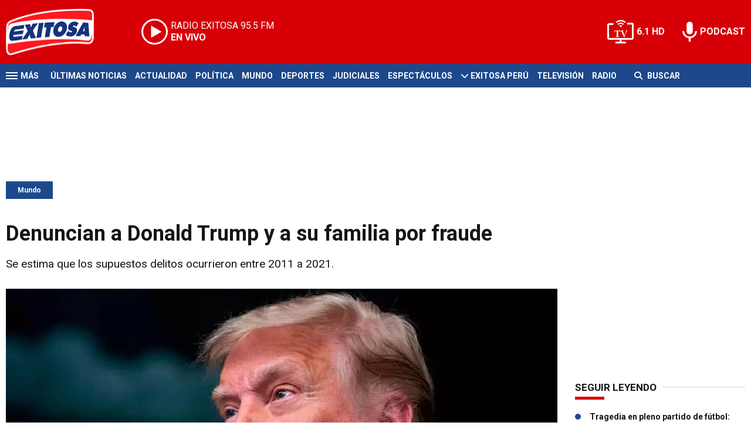

--- FILE ---
content_type: text/html; charset=ISO-8859-1
request_url: https://www.exitosanoticias.pe/mundo/denuncian-donald-trump-su-familia-fraude-n84410
body_size: 9249
content:
<!DOCTYPE html><html lang="es-PE" prefix="og: https://ogp.me/ns#"><head><title>Denuncian a Donald Trump y a su familia por fraude - Exitosa Noticias</title> <meta charset="iso-8859-1" /><meta name="description" content="Se estima que los supuestos delitos ocurrieron entre 2011 a 2021." /><meta name="keywords" content="Donald Trump, Estados Unidos, MUNDO, Nueva York, Organización Trump" /> <link rel="preload" href="https://statics.exitosanoticias.pe/2022/09/crop/71bde517eca688da3a1e6faea021b1b7__940x492.webp" as="image"> <link rel="canonical" href="https://www.exitosanoticias.pe/mundo/denuncian-donald-trump-su-familia-fraude-n84410" /> <meta name="robots" content="index, follow, max-image-preview:large"/> <link rel="amphtml" href="https://www.exitosanoticias.pe/mundo/denuncian-donald-trump-su-familia-fraude-n84410/amp"/> <meta property="og:url" content="https://www.exitosanoticias.pe/mundo/denuncian-donald-trump-su-familia-fraude-n84410" /> <meta property="og:title" content="Denuncian a Donald Trump y a su familia por fraude" /> <meta property="og:description" content="Se estima que los supuestos delitos ocurrieron entre 2011 a 2021." /> <meta property="og:image" content="https://statics.exitosanoticias.pe/2022/09/71bde517eca688da3a1e6faea021b1b7.jpg" /> <meta name="og:type" content="article" /> <meta name="og:site_name" content="Exitosa Noticias" /> <meta name="og:region" content="Lima" /> <meta name="og:country-name" content="Argentina" /> <meta name="twitter:card" content="summary_large_image" /> <meta name="twitter:title" content="Denuncian a Donald Trump y a su familia por fraude - Exitosa Noticias" /> <meta name="twitter:image" content="https://statics.exitosanoticias.pe/2022/09/71bde517eca688da3a1e6faea021b1b7.jpg" /> <meta name="twitter:site" content="@exitosape" /> <meta name="twitter:creator" content="@exitosape" /> <meta name="twitter:domain" content="https://www.exitosanoticias.pe/" /> <meta name="twitter:description" content="Se estima que los supuestos delitos ocurrieron entre 2011 a 2021." /> <script type="application/ld+json"> { "@context": "http:\/\/schema.org", "@type": "NewsArticle", "headline": "Denuncian a Donald Trump y a su familia por fraude", "name": "Denuncian a Donald Trump y a su familia por fraude", "description": "Se estima que los supuestos delitos ocurrieron entre 2011 a 2021.", "url": "https:\/\/www.exitosanoticias.pe\/mundo\/denuncian-donald-trump-su-familia-fraude-n84410", "dateCreated": "2023-01-09T19:40:41-05:00", "dateModified": "2023-01-09T19:40:41-05:00", "articleSection": "Mundo", "keywords": "", "datePublished": "2022-09-22T18:32:30-05:00", "publisher": { "@type": "Organization", "name": "Exitosa Noticias", "logo": { "@type": "ImageObject", "url": "https:\/\/statics.exitosanoticias.pe\/exitosa\/img\/global\/exitosa_rrss.png", "width": "1916", "height": "1080" } }, "mainEntityOfPage": { "@type": "WebPage", "@id": "https:\/\/www.exitosanoticias.pe\/mundo\/denuncian-donald-trump-su-familia-fraude-n84410" }, "author": { "@type": "Person", "name": "Exitosa Noticias" }, "image": { "940x492": { "name": "71bde517eca688da3a1e6faea021b1b7__940x492.webp", "path": "\/var\/www\/statics\/2022\/09\/crop\/71bde517eca688da3a1e6faea021b1b7__940x492.webp", "url": "https:\/\/statics.exitosanoticias.pe\/2022\/09\/crop\/71bde517eca688da3a1e6faea021b1b7__940x492.webp" }, "400x209": { "name": "71bde517eca688da3a1e6faea021b1b7__400x209.webp", "path": "\/var\/www\/statics\/2022\/09\/crop\/71bde517eca688da3a1e6faea021b1b7__400x209.webp", "url": "https:\/\/statics.exitosanoticias.pe\/2022\/09\/crop\/71bde517eca688da3a1e6faea021b1b7__400x209.webp" }, "origin": "https:\/\/statics.exitosanoticias.pe\/2022\/09\/71bde517eca688da3a1e6faea021b1b7.jpg", "type": "1" }
}</script> <script type="application/ld+json">{ "@context": "http://schema.org", "@type": "BreadcrumbList", "itemListElement": [{ "@type": "ListItem", "position": 1, "name": "Mundo", "item": "https://www.exitosanoticias.pe/mundo/" },{ "@type": "ListItem", "position": 2, "name": "Denuncian a Donald Trump y a su familia por fraude" }]
} </script> <meta name="theme-color" content="#d70007"> <meta name="msapplication-navbutton-color" content="#d70007"> <meta name="apple-mobile-web-app-status-bar-style" content="#d70007"> <meta name="author" content="Sourtech"> <meta name="generator" content="AmuraCMS powered by Sourtech" /> <meta name="viewport" content="width=device-width, initial-scale=1"> <link rel="dns-prefetch" href="//code.jquery.com" /> <link rel="dns-prefetch" href="//fonts.googleapis.com" /> <link rel="dns-prefetch" href="//cdnjs.cloudflare.com" /> <link rel="dns-prefetch" href="//unpkg.com" /> <link rel="preconnect" href="https://fonts.googleapis.com"> <link rel="preconnect" href="https://fonts.gstatic.com" crossorigin> <link rel="dns-prefetch" href="//statics.exitosanoticias.pe/"/><link rel="preconnect" href="https://statics.exitosanoticias.pe/"/> <link rel="preload" href="https://fonts.googleapis.com/css2?family=Roboto:wght@400;500;700;900&display=swap" as="style" onload="this.onload=null;this.rel='stylesheet'"><link rel="preload" href="https://cdnjs.cloudflare.com/ajax/libs/font-awesome/6.4.2/css/all.min.css" as="style" onload="this.onload=null;this.rel='stylesheet'"><link rel="preload" href="https://cdnjs.cloudflare.com/ajax/libs/Swiper/7.0.2/swiper-bundle.css" as="style" onload="this.onload=null;this.rel='stylesheet'"><link rel="preload" href="https://cdnjs.cloudflare.com/ajax/libs/weather-icons/2.0.12/css/weather-icons.min.css" as="style" onload="this.onload=null;this.rel='stylesheet'"><link type="text/css" rel="stylesheet" href="https://statics.exitosanoticias.pe/exitosa/css/exitosa.css?v=1729700263" /> <link rel="preload" as="font" href="https://statics.exitosanoticias.pe/exitosa/webfonts/fa-solid-900.woff2" type="font/woff2" crossorigin="anonymous"><link rel="preload" as="font" href="https://statics.exitosanoticias.pe/exitosa/webfonts/fa-brands-400.woff2" type="font/woff2" crossorigin="anonymous"> <link rel="shortcut icon" href="https://statics.exitosanoticias.pe/exitosa/img/global/favicon.png"/><link rel="icon" href="https://statics.exitosanoticias.pe/exitosa/img/global/favicon.png" sizes="32x32" /><link rel="apple-touch-icon" href="https://statics.exitosanoticias.pe/exitosa/img/global/favicon.png" /><meta name="msapplication-TileImage" content="https://statics.exitosanoticias.pe/exitosa/img/global/favicon.png" /> <!-- Google tag (gtag.js) --> <script async src="https://www.googletagmanager.com/gtag/js?id=UA-80613542-1"></script> <script> window.dataLayer = window.dataLayer || []; function gtag(){dataLayer.push(arguments);} gtag('js', new Date()); gtag('config', 'UA-80613542-1'); </script> <!-- Google tag (gtag.js) --> <script async src="https://www.googletagmanager.com/gtag/js?id=G-JXMFKVKKEQ"></script> <script> window.dataLayer = window.dataLayer || []; function gtag(){dataLayer.push(arguments);} gtag('js', new Date()); gtag('config', 'G-JXMFKVKKEQ'); </script><!-- Facebook Pixel --><meta name="facebook-domain-verification" content="to3lc1wfwgtxq9xn3sms4g3i51julk" /> <script async src="https://securepubads.g.doubleclick.net/tag/js/gpt.js"></script><script>window.googletag = window.googletag || {cmd: []};
googletag.cmd.push(function() { var responsive = googletag.sizeMapping(). addSize([320, 200], [[320, 50], [320, 100]]). addSize([768, 200], [[970, 250], [970, 90], [728, 90]]). build(); var responsive_zocalo = googletag.sizeMapping().addSize([320, 200], [[300, 100], [320, 50], [320, 100]]).addSize([768, 200], [[970, 90], [728, 90], [300, 100]]).build(); googletag.defineSlot('/22032224010/exitosa/top', [[970, 90], [300, 100], [728, 90]],'top').defineSizeMapping(responsive).addService(googletag.pubads()); googletag.defineSlot('/22032224010/exitosa/box1', [[336, 280], [300, 250]],'box1').addService(googletag.pubads()); googletag.defineSlot('/22032224010/exitosa/box2', [[336, 280], [300, 250]],'box2').addService(googletag.pubads()); googletag.defineSlot('/22032224010/exitosa/box3', [[336, 280], [300, 250]],'box3').addService(googletag.pubads()); googletag.defineSlot('/22032224010/exitosa/sky1', [[300, 600], [300, 250]],'sky1').addService(googletag.pubads()); googletag.defineSlot('/22032224010/exitosa/billboard1', [[300, 100], [970, 250], [970, 90]],'billboard1').defineSizeMapping(responsive).addService(googletag.pubads()); googletag.defineSlot('/22032224010/exitosa/billboard2', [[300, 100], [970, 250], [970, 90]],'billboard2').defineSizeMapping(responsive).addService(googletag.pubads()); googletag.defineSlot('/22032224010/exitosa/billboard3', [[300, 100], [970, 250], [970, 90]],'billboard3').defineSizeMapping(responsive).addService(googletag.pubads()); googletag.defineSlot('/22032224010/exitosa/zocalo', [[970, 90], [300, 100], [728, 90]],'zocalo').defineSizeMapping(responsive_zocalo).addService(googletag.pubads()); googletag.defineSlot('/22032224010/exitosa/interstitial', [1, 1],'interstitial').addService(googletag.pubads()); googletag.pubads().setTargeting('seccion', 'mundo'); googletag.pubads().setCentering(true); googletag.pubads().enableSingleRequest(); googletag.enableServices();
});</script> </head><body> <main id="front" class="exitosa" data-root=https://www.exitosanoticias.pe/> <div class="stk-header"><header class="header"><div class="wrapper"><div class="top-header"><div class="first"><div class="logo"><a href="https://www.exitosanoticias.pe/" title="Exitosa Noticias"><img src="https://statics.exitosanoticias.pe/exitosa/img/global/exitosa.svg" alt="Exitosa Noticias" width="181" height="95"></a></div> <a href="https://player.radioexitosa.pe/" title="Radio Existosa" target="_blank" class="radio"> <span><i>RADIO EXITOSA </i>95.5 FM</span> <span class="info"><strong><i>EN VIVO</i></strong></span> </a> <div></div></div><div class="media"><a href="https://www.exitosanoticias.pe/tv/envivo" class="tv">6.1 HD</a><a href="https://www.exitosanoticias.pe/programacion/podcast" class="podc">PODCAST</a></div></div></div></header><div class="satelite"><div class="wrapper"><div class="hamburger "><div class="hamburger-inner"><div class="bar bar1"></div><div class="bar bar2"></div><div class="bar bar3"></div><div class="bar bar4"></div></div><span>M&aacute;s</span></div> <div class="top-nav"><ul> <li><a href="https://www.exitosanoticias.pe/ultimas-noticias/" title="Últimas Noticias" >Últimas Noticias</a></li> <li><a href="https://www.exitosanoticias.pe/actualidad/" title="Actualidad" >Actualidad</a></li> <li><a href="https://www.exitosanoticias.pe/politica/" title="Política" >Política</a></li> <li><a href="https://www.exitosanoticias.pe/mundo/" title="Mundo" >Mundo</a></li> <li><a href="https://www.exitosanoticias.pe/deportes/" title="Deportes" >Deportes</a></li> <li><a href="https://www.exitosanoticias.pe/judiciales/" title="Judiciales" >Judiciales</a></li> <li><a href="https://www.exitosanoticias.pe/espectaculos/" title="Espectáculos" >Espectáculos</a></li> <li> <span class="sub" title="Exitosa Perú"> <span class="ico"><i class="fas fa-chevron-down"></i></span> </span> <a href="https://www.exitosanoticias.pe/exitosa-peru/" title="Exitosa Perú" >Exitosa Perú</a> <div class="submenu"> <ul> <li><a href="https://www.exitosanoticias.pe/regiones/arequipa" title="Arequipa" > Arequipa </a></li> <li><a href="https://www.exitosanoticias.pe/regiones/chiclayo" title="Chiclayo" > Chiclayo </a></li> <li><a href="https://www.exitosanoticias.pe/regiones/chimbote" title="Chimbote" > Chimbote </a></li> <li><a href="https://www.exitosanoticias.pe/regiones/cusco" title="Cusco" > Cusco </a></li> <li><a href="https://www.exitosanoticias.pe/regiones/Huancayo" title="Huancayo" > Huancayo </a></li> <li><a href="https://www.exitosanoticias.pe/regiones/huaraz" title="Huaraz" > Huaraz </a></li> <li><a href="https://www.exitosanoticias.pe/regiones/ica" title="Ica" > Ica </a></li> <li><a href="https://www.exitosanoticias.pe/regiones/iquitos" title="Iquitos" > Iquitos </a></li> <li><a href="https://www.exitosanoticias.pe/regiones/piura" title="Piura" > Piura </a></li> <li><a href="https://www.exitosanoticias.pe/regiones/puno" title="Puno" > Puno </a></li> <li><a href="https://www.exitosanoticias.pe/regiones/tacna" title="Tacna" > Tacna </a></li> <li><a href="https://www.exitosanoticias.pe/regiones/trujillo" title="Trujillo" > Trujillo </a></li> </ul> </div> </li> <li><a href="https://www.exitosanoticias.pe/tv/envivo" title="Televisión" >Televisión</a></li> <li><a href="https://www.exitosanoticias.pe/programacion/radio" title="Radio" >Radio</a></li> </ul></div> <div class="bt-search"> <form id="search" class="frmSearch" method="get" action="https://www.exitosanoticias.pe/search"> <div class="bt-search-open"> <i class="fas fa-search"></i> <span>Buscar</span> </div> <div class="search-area"> <input type="search" name="q" placeholder="Buscar" class="search-input"> </div> </form> </div> </div></div></div><div class="menu-desp"><nav class="nav-desp"><div class="logo"><a href="https://www.exitosanoticias.pe/" title="Exitosa Noticias"><img src="https://statics.exitosanoticias.pe/exitosa/img/global/exitosa.svg" alt="Exitosa Noticias" width="100" height="52" ></a></div><ul class="menu-nav"> <li><a href="https://www.exitosanoticias.pe/ultimas-noticias/" title="Últimas Noticias" >Últimas Noticias</a></li> <li><a href="https://www.exitosanoticias.pe/actualidad/" title="Actualidad" >Actualidad</a></li> <li><a href="https://www.exitosanoticias.pe/politica/" title="Política" >Política</a></li> <li><a href="https://www.exitosanoticias.pe/mundo/" title="Mundo" >Mundo</a></li> <li><a href="https://www.exitosanoticias.pe/deportes/" title="Deportes" >Deportes</a></li> <li><a href="https://www.exitosanoticias.pe/judiciales/" title="Judiciales" >Judiciales</a></li> <li><a href="https://www.exitosanoticias.pe/espectaculos/" title="Espectáculos" >Espectáculos</a></li> <li> <span class="sub" title="Exitosa Perú"> <span class="ico"><i class="fas fa-chevron-down"></i></span> </span> <a href="https://www.exitosanoticias.pe/exitosa-peru/" title="Exitosa Perú" >Exitosa Perú</a> <div class="submenu"> <ul> <li><a href="https://www.exitosanoticias.pe/regiones/arequipa" title="Arequipa" > Arequipa </a></li> <li><a href="https://www.exitosanoticias.pe/regiones/chiclayo" title="Chiclayo" > Chiclayo </a></li> <li><a href="https://www.exitosanoticias.pe/regiones/chimbote" title="Chimbote" > Chimbote </a></li> <li><a href="https://www.exitosanoticias.pe/regiones/cusco" title="Cusco" > Cusco </a></li> <li><a href="https://www.exitosanoticias.pe/regiones/Huancayo" title="Huancayo" > Huancayo </a></li> <li><a href="https://www.exitosanoticias.pe/regiones/huaraz" title="Huaraz" > Huaraz </a></li> <li><a href="https://www.exitosanoticias.pe/regiones/ica" title="Ica" > Ica </a></li> <li><a href="https://www.exitosanoticias.pe/regiones/iquitos" title="Iquitos" > Iquitos </a></li> <li><a href="https://www.exitosanoticias.pe/regiones/piura" title="Piura" > Piura </a></li> <li><a href="https://www.exitosanoticias.pe/regiones/puno" title="Puno" > Puno </a></li> <li><a href="https://www.exitosanoticias.pe/regiones/tacna" title="Tacna" > Tacna </a></li> <li><a href="https://www.exitosanoticias.pe/regiones/trujillo" title="Trujillo" > Trujillo </a></li> </ul> </div> </li> <li><a href="https://www.exitosanoticias.pe/tv/envivo" title="Televisión" >Televisión</a></li> <li><a href="https://www.exitosanoticias.pe/programacion/radio" title="Radio" >Radio</a></li> </ul> <div class="search-area"> <form id="search" class="frmSearch" method="get" action="https://www.exitosanoticias.pe/search"> <input type="search" name="q" placeholder="Buscar" class="search-input"> <button class="action" aria-label="Buscar"><i class="fas fa-search"></i></button> </form></div> <div class="social"> <a href="https://www.facebook.com/Exitosanoticias/" target="_blank" rel="noopener nofollow" aria-label="Facebook"><i class="fab fa-facebook-f"></i></a> <a href="https://twitter.com/exitosape" target="_blank" rel="noopener nofollow" aria-label="Twitter"><i class="fa-brands fa-x-twitter"></i></a> <a href="https://www.youtube.com/channel/UCxgO_rak_BKZP8VNVmYqbWg" target="_blank" rel="noopener nofollow" aria-label="Youtube"><i class="fab fa-youtube"></i></a> <a href="https://www.instagram.com/exitosape/" target="_blank" rel="noopener nofollow" aria-label="Instagram"><i class="fab fa-instagram"></i></a> <a href="https://news.google.com/publications/CAAiEETfom53ZGLGr-hgMWWCHMwqFAgKIhBE36Jud2Rixq_oYDFlghzM?ceid=PE:es-419&amp;oc=3&amp;hl=es-419&amp;gl=PE" target="_blank" rel="noopener nofollow" aria-label="Google News"><i class="fab fa-google"></i></a> <a href="https://www.tiktok.com/@exitosanoticias?lang=es" target="_blank" rel="noopener nofollow" aria-label="TikTok"><i class="fab fa-tiktok"></i></a> </div></nav><span id="close-menu" class="close"></span></div> <div class="contoy"> <div class="ficha-container"><div class="wrapper"> <div class="statics_module" style="overflow: initial"> <div id='top' style='min-width: 300px; min-height: 90px;'><script>googletag.cmd.push(function() { googletag.display('top'); });</script></div> </div> <a class="tag" href="https://www.exitosanoticias.pe/mundo/" title="Mundo">Mundo</a> <div class="columns tres-uno"> <div class="col" > <div class="article infinit"> <article class="precontent obsAmuraArticle" data-link="https://www.exitosanoticias.pe/mundo/denuncian-donald-trump-su-familia-fraude-n84410" data-title="Denuncian a Donald Trump y a su familia por fraude"> <h1 class="tit-ficha">Denuncian a Donald Trump y a su familia por fraude</h1> <h2 class="sufix-ficha">Se estima que los supuestos delitos ocurrieron entre 2011 a 2021.</h2> </article> <figure class="image-detail"> <picture> <source type="image/webp" media="(min-width: 1000px)" srcset="https://statics.exitosanoticias.pe/2022/09/crop/71bde517eca688da3a1e6faea021b1b7__940x492.webp"> <img class="cst_img" src="https://statics.exitosanoticias.pe/2022/09/crop/71bde517eca688da3a1e6faea021b1b7__400x209.webp" width="940" height="492" alt="Donald-Trump-Estados-Unidos-Nueva-Fraude-Exitosa" > </picture> <figcaption>Donald Trump Estados Unidos Nueva Fraude Exitosa </figcaption> </figure> <div class="columns cincuenta-rest"> <div class="col"> </div> <div class="col"> <div class="autor"> </div><p class="miga">22/09/2022 / <a href="https://www.exitosanoticias.pe/"><strong>Exitosa Noticias</strong></a> / <a href="https://www.exitosanoticias.pe/mundo/" title="Mundo">Mundo</a> <span class="update">/ Actualizado al 09/01/2023</span></p> <div class="redes-share"><div class="items unique"> <a href="#" class="redlink" title="Whatsapp" onclick="javascript:trackSocial('whatsapp', 'https://www.exitosanoticias.pe/mundo/denuncian-donald-trump-su-familia-fraude-n84410', 'Denuncian a Donald Trump y a su familia por fraude');return false"><i class="fab fa-whatsapp"></i></a> <a href="#" class="redlink" title="Twitter" onclick="javascript:trackSocial('twitter', 'https://www.exitosanoticias.pe/mundo/denuncian-donald-trump-su-familia-fraude-n84410', 'Denuncian a Donald Trump y a su familia por fraude');return false"><i class="fa-brands fa-x-twitter"></i></a> <a href="#" class="redlink" title="Facebook" onclick="javascript:trackSocial('facebook', 'https://www.exitosanoticias.pe/mundo/denuncian-donald-trump-su-familia-fraude-n84410');return false"><i class="fab fa-facebook-square"></i></a> <a href="#" class="redlink" title="Linkedin" onclick="javascript:trackSocial('linkedin', 'https://www.exitosanoticias.pe/mundo/denuncian-donald-trump-su-familia-fraude-n84410', 'Denuncian a Donald Trump y a su familia por fraude');return false"><i class="fab fa-linkedin"></i></a> <a href="#" class="redlink d-sm-none" title="Telegram" onclick="javascript:trackSocial('telegram', 'https://www.exitosanoticias.pe/mundo/denuncian-donald-trump-su-familia-fraude-n84410', 'Denuncian a Donald Trump y a su familia por fraude');return false"><i class="fab fa-telegram-plane"></i></a> </div> <div class="story-googlenews"> <a href="https://news.google.com/publications/CAAiEETfom53ZGLGr-hgMWWCHMwqFAgKIhBE36Jud2Rixq_oYDFlghzM?ceid=PE:es-419&oc=3" target="_blank" class="button-gnews" onclick="dataLayer.push({'event': 'analyticsEvent','eventCategory': 'boton-google-news', 'eventAction': 'click', 'eventLabel': 'Google-News-Exitosa' });"> <span class="label-button">S&iacute;guenos en Google News</span> <img class="icon-button" src="https://statics.exitosanoticias.pe/exitosa/img/global/googleNews.svg" width="27" height="22" alt="Google News"> </a> </div> <div class="story-youtube"> <script src="https://apis.google.com/js/platform.js"></script> <div class="g-ytsubscribe" data-channelid="UCxgO_rak_BKZP8VNVmYqbWg" data-layout="full" data-count="hidden"></div> </div> </div> <article class="content"> <p>La Fiscalía de Nueva York ha sindicado a Donald Trump y a su familia de haber cometido fraude durante el 2011 al 2021 a través de su empresa denominada &ldquo;Organización Trump&rdquo;. <p>En ese sentido, las investigaciones determinaron que él, juntos sus hijos, Donald Jr., Ivanka y Eric Trump, así como dos ejecutivos de su empresa, Allen Weisselberg y Jeffrey McConney, habrían malversado fondos para esconder el valor real de sus inmuebles, con la finalidad de pagar menos impuestos. <p>De acuerdo a ello, la fiscal general de NY, Letitia James, fue quien presentó la denuncia al Servicio de Impuestos Internos. Asimismo, indicó que el expresidente de los Estados Unidos, &ldquo;infló&rdquo; sus cuentas para obtener ganancias de forma ilícita. <div class="module_mm"> <div class="mm_content"> <div id='box2' style='min-width: 300px; min-height: 250px;'><script>googletag.cmd.push(function() { googletag.display('box2'); });</script></div> </div> </div> <p><a href="https://exitosanoticias.pe/v1/rusia-califica-de-muy-exageradas-las-colas-para-salir-del-pais-tras-anuncio-de-movilizacion-parcial/"><strong>También te puede interesar: Rusia califica de &ldquo;muy exageradas&rdquo; las colas para salir del país tras anuncio de movilización parcial</strong></a> <p><strong>"Con la ayuda de sus hijos y altos ejecutivos de la Organización Trump, Donald Trump infló falsamente su patrimonio neto en miles de millones de dólares para enriquecerse injustamente y engañar al sistema"</strong>, aseguró en conferencia de prensa. <p>Además, enfatizó que exmandatario sobrevaluó sus propiedad más importante en la 'Gran Manzana', el Trump Tower por más de 327 millones de dólares; considerándolo un artista del robo. <div class="module_mm"> <div class="mm_content"> <div id='box3' style='min-width: 300px; min-height: 250px;'><script>googletag.cmd.push(function() { googletag.display('box3'); });</script></div> </div> </div> <p>"<strong>Ningún apartamento en la ciudad de Nueva York se ha vendido por cerca de esa cantidad (...) Cuando las personas bien conectadas infringen la ley para recibir más dinero del que tienen derecho, se reducen los recursos disponibles para los trabajadores, la gente común, las pequeñas empresas y todos los contribuyentes. Es un artista del robo". </strong> <p><strong>Más en Exitosa </strong> <p><p><div class="raw-html-embed"><blockquote class="twitter-tweet"><a href="https://twitter.com/exitosape/status/1573080209406169088">September 22, 2022</a></blockquote><script async="" src="https://platform.twitter.com/widgets.js" charset="utf-8"></script></div> </article> <div class="tags-content"> <strong>Temas relacionados</strong> <a href="https://www.exitosanoticias.pe/tags/donald-trump-t183" title="Donald Trump">Donald Trump</a> <a href="https://www.exitosanoticias.pe/tags/estados-unidos-t157" title="Estados Unidos">Estados Unidos</a> <a href="https://www.exitosanoticias.pe/tags/mundo-t53" title="MUNDO">MUNDO</a> <a href="https://www.exitosanoticias.pe/tags/nueva-york-t1182" title="Nueva York">Nueva York</a> <a href="https://www.exitosanoticias.pe/tags/organizacion-trump-t38331" title="Organización Trump">Organización Trump</a> </div> </div></div> <div ></div> </div> <div id="obsAmuraNews"></div> <div class="last-news"> <h2 class="tit-section-mini light">Siga leyendo</h2> <article class="noti-box top"> <div class="columns uno-dos-nobreak"> <figure> <a href="https://www.exitosanoticias.pe/mundo/donald-trump-contento-rapida-liberacion-presos-politicos-venezuela-este-ritmo-aumentara-n167442" title="Donald Trump contento por la rápida liberación de presos políticos en Venezuela: &quot;Este ritmo aumentará&quot;"> <picture> <source type="image/webp" media="(min-width: 1000px)" srcset="https://statics.exitosanoticias.pe/2026/01/crop/6977fefc741ef__120x86.webp"> <img class="cst_img" loading="lazy" src="https://statics.exitosanoticias.pe/2026/01/crop/6977fefc741ef__120x86.webp" width="120" height="86" alt="Donald Trump contento por la rápida liberación de presos políticos en Venezuela: &quot;Este ritmo aumentará&quot;" > </picture> </a> </figure> <div class="info"> <h3 class="tit"><a href="https://www.exitosanoticias.pe/mundo/donald-trump-contento-rapida-liberacion-presos-politicos-venezuela-este-ritmo-aumentara-n167442" title="Donald Trump contento por la rápida liberación de presos políticos en Venezuela: &quot;Este ritmo aumentará&quot;" data-format="1">Donald Trump contento por la rápida liberación de presos políticos en Venezuela: "Este ritmo aumentará"</a></h3> </div> </div> </article> <article class="noti-box top"> <div class="columns uno-dos-nobreak"> <figure> <a href="https://www.exitosanoticias.pe/mundo/venezolanos-deben-eliminar-mensajes-privados-temor-ser-arrestados-regimen-tras-caida-nicolas-maduro-n167437" title="Venezolanos deben eliminar mensajes privados ante temor de ser arrestados por el régimen tras la caída de Nicolás Maduro"> <picture> <source type="image/webp" media="(min-width: 1000px)" srcset="https://statics.exitosanoticias.pe/2026/01/crop/6977e953eb720__120x86.webp"> <img class="cst_img" loading="lazy" src="https://statics.exitosanoticias.pe/2026/01/crop/6977e953eb720__120x86.webp" width="120" height="86" alt="Venezolanos deben eliminar mensajes privados ante temor de ser arrestados por el régimen tras la caída de Nicolás Maduro" > </picture> </a> </figure> <div class="info"> <h3 class="tit"><a href="https://www.exitosanoticias.pe/mundo/venezolanos-deben-eliminar-mensajes-privados-temor-ser-arrestados-regimen-tras-caida-nicolas-maduro-n167437" title="Venezolanos deben eliminar mensajes privados ante temor de ser arrestados por el régimen tras la caída de Nicolás Maduro" data-format="1">Venezolanos deben eliminar mensajes privados ante temor de ser arrestados por el régimen tras la caída de Nicolás Maduro</a></h3> </div> </div> </article> <article class="noti-box top"> <div class="columns uno-dos-nobreak"> <figure> <a href="https://www.exitosanoticias.pe/mundo/otan-planta-trump-afirma-europa-encargara-su-propia-seguridad-n167430" title="OTAN se planta contra Trump y afirma que Europa se encargará de su propia seguridad"> <picture> <source type="image/webp" media="(min-width: 1000px)" srcset="https://statics.exitosanoticias.pe/2026/01/crop/6977c6aee1987__120x86.webp"> <img class="cst_img" loading="lazy" src="https://statics.exitosanoticias.pe/2026/01/crop/6977c6aee1987__120x86.webp" width="120" height="86" alt="OTAN se planta contra Trump y afirma que Europa se encargará de su propia seguridad" > </picture> </a> </figure> <div class="info"> <h3 class="tit"><a href="https://www.exitosanoticias.pe/mundo/otan-planta-trump-afirma-europa-encargara-su-propia-seguridad-n167430" title="OTAN se planta contra Trump y afirma que Europa se encargará de su propia seguridad" data-format="1">OTAN se planta contra Trump y afirma que Europa se encargará de su propia seguridad</a></h3> </div> </div> </article> <article class="noti-box top"> <div class="columns uno-dos-nobreak"> <figure> <a href="https://www.exitosanoticias.pe/mundo/mexico-agradecio-brasil-resguardar-su-embajada-peru-tras-caso-betssy-chavez-la-protege-n167425" title="México agradeció a Brasil por resguardar su embajada en Perú tras caso Betssy Chávez: &quot;La protege&quot;"> <picture> <source type="image/webp" media="(min-width: 1000px)" srcset="https://statics.exitosanoticias.pe/2026/01/crop/6977bba3d7edd__120x86.webp"> <img class="cst_img" loading="lazy" src="https://statics.exitosanoticias.pe/2026/01/crop/6977bba3d7edd__120x86.webp" width="120" height="86" alt="México agradeció a Brasil por resguardar su embajada en Perú tras caso Betssy Chávez: &quot;La protege&quot;" > </picture> </a> </figure> <div class="info"> <h3 class="tit"><a href="https://www.exitosanoticias.pe/mundo/mexico-agradecio-brasil-resguardar-su-embajada-peru-tras-caso-betssy-chavez-la-protege-n167425" title="México agradeció a Brasil por resguardar su embajada en Perú tras caso Betssy Chávez: &quot;La protege&quot;" data-format="1">México agradeció a Brasil por resguardar su embajada en Perú tras caso Betssy Chávez: "La protege"</a></h3> </div> </div> </article> <article class="noti-box top"> <div class="columns uno-dos-nobreak"> <figure> <a href="https://www.exitosanoticias.pe/mundo/tragedia-filipinas-naufragio-deja-como-saldo-menos-18-fallecidos-decenas-desaparecidos-n167406" title="Tragedia en Filipinas: Naufragio deja como saldo al menos 18 fallecidos y decenas de desaparecidos"> <picture> <source type="image/webp" media="(min-width: 1000px)" srcset="https://statics.exitosanoticias.pe/2026/01/crop/6977951eecda2__120x86.webp"> <img class="cst_img" loading="lazy" src="https://statics.exitosanoticias.pe/2026/01/crop/6977951eecda2__120x86.webp" width="120" height="86" alt="Tragedia en Filipinas: Naufragio deja como saldo al menos 18 fallecidos y decenas de desaparecidos" > </picture> </a> </figure> <div class="info"> <h3 class="tit"><a href="https://www.exitosanoticias.pe/mundo/tragedia-filipinas-naufragio-deja-como-saldo-menos-18-fallecidos-decenas-desaparecidos-n167406" title="Tragedia en Filipinas: Naufragio deja como saldo al menos 18 fallecidos y decenas de desaparecidos" data-format="1">Tragedia en Filipinas: Naufragio deja como saldo al menos 18 fallecidos y decenas de desaparecidos</a></h3> </div> </div> </article> </div> </div> <div class="col"> <div class="mod-aside"> <div class="module_mm"> <div class="mm_content"> <div id='box1' style='min-width: 300px; min-height: 250px;'><script>googletag.cmd.push(function() { googletag.display('box1'); });</script></div> </div> </div> <div class="last-news"> <h2 class="tit-section"><span>Seguir leyendo</span></h2> <ul> <li><a href="https://www.exitosanoticias.pe/mundo/tragedia-pleno-partido-futbol-balacera-dejo-menos-11-fallecidos-mas-10-heridos-n167394" title="Tragedia en pleno partido de fútbol: Balacera dejó al menos 11 fallecidos y más de 10 heridos">Tragedia en pleno partido de fútbol: Balacera dejó al menos 11 fallecidos y más de 10 heridos</a></li> </ul> <ul> <li><a href="https://www.exitosanoticias.pe/mundo/nuevo-brote-virus-nipah-activa-protocolos-vigilancia-india-tiene-tratamiento-oms-n167389" title="Nuevo brote del virus Nipah activa protocolos de vigilancia en India: No tiene tratamiento, según OMS">Nuevo brote del virus Nipah activa protocolos de vigilancia en India: No tiene tratamiento, según OMS</a></li> </ul> <ul> <li><a href="https://www.exitosanoticias.pe/mundo/alerta-miami-evacuan-todo-aeropuerto-tras-hallazgo-equipaje-sospechoso-n167373" title="Alerta en Miami: Evacúan todo el aeropuerto tras el hallazgo de un equipaje sospechoso">Alerta en Miami: Evacúan todo el aeropuerto tras el hallazgo de un equipaje sospechoso</a></li> </ul> <ul> <li><a href="https://www.exitosanoticias.pe/mundo/eeuu-deporta-joven-colombiana-embarazada-pese-solicitud-asilo-riesgo-personal-n167371" title="EE.UU. deporta a joven colombiana embarazada pese a solicitud de asilo y riesgo personal">EE.UU. deporta a joven colombiana embarazada pese a solicitud de asilo y riesgo personal</a></li> </ul> <ul> <li><a href="https://www.exitosanoticias.pe/mundo/donald-trump-asegura-utilizo-arma-secreta-durante-captura-nicolas-maduro-n167370" title="Donald Trump asegura que utilizó un arma secreta durante la captura de Nicolás Maduro">Donald Trump asegura que utilizó un arma secreta durante la captura de Nicolás Maduro</a></li> </ul> </div> <div> <h2 class="tit-section"><span>Lo Más leído</span></h2> <div class="rankig-list"> <div class="item-box"> <span class="rank">1</span> <h3 class="tit"><a href="https://www.exitosanoticias.pe/deportes/joven-denuncio-zambrano-trauco-pena-rompe-su-silencio-relata-detalle-lo-paso-n167226" title="Joven que denunció a Zambrano, Trauco y Peña rompe su silencio y relata a detalle lo que pasó">Joven que denunció a Zambrano, Trauco y Peña rompe su silencio y relata a detalle lo que pasó</a></h3> </div> <div class="item-box"> <span class="rank">2</span> <h3 class="tit"><a href="https://www.exitosanoticias.pe/espectaculos/marcia-succar-esposa-carlos-zambrano-toma-drastica-decision-tras-denuncia-presunto-abuso-sexual-n167166" title="Marcia Succar, esposa de Carlos Zambrano, toma DRÁSTICA decisión tras denuncia de presunto abuso sexual">Marcia Succar, esposa de Carlos Zambrano, toma DRÁSTICA decisión tras denuncia de presunto abuso sexual</a></h3> </div> <div class="item-box"> <span class="rank">3</span> <h3 class="tit"><a href="https://www.exitosanoticias.pe/deportes/paolo-guerrero-toma-drastica-decision-tras-agresion-hinchas-denuncias-trauco-pena-zambrano-n167230" title="Paolo Guerrero toma DRÁSTICA decisión tras agresión de hinchas y denuncias contra Trauco, Peña y Zambrano">Paolo Guerrero toma DRÁSTICA decisión tras agresión de hinchas y denuncias contra Trauco, Peña y Zambrano</a></h3> </div> <div class="item-box"> <span class="rank">4</span> <h3 class="tit"><a href="https://www.exitosanoticias.pe/deportes/joven-denuncio-zambrano-trauco-pena-habria-intentado-chantajearlos-afirma-periodista-n167294" title="Joven que denunció a Zambrano, Trauco y Peña habría intentado chantajearlos, afirma periodista">Joven que denunció a Zambrano, Trauco y Peña habría intentado chantajearlos, afirma periodista</a></h3> </div> <div class="item-box"> <span class="rank">5</span> <h3 class="tit"><a href="https://www.exitosanoticias.pe/actualidad/elecciones-2026-conoce-aqui-como-verificar-tu-local-votacion-asignado-via-onpe-n167400" title="Elecciones 2026: Conoce AQUÍ cómo verificar tu local de votación asignado vía ONPE">Elecciones 2026: Conoce AQUÍ cómo verificar tu local de votación asignado vía ONPE</a></h3> </div> </div> </div> <div class="amuraSticky"> <div class="module_mm"> <div class="mm_content"> <div id='sky1' style='min-width: 300px; min-height: 250px;'><script>googletag.cmd.push(function() { googletag.display('sky1'); });</script></div> </div> </div> </div> </div></div> </div> <div class="statics_module" style="overflow: initial"> <div id='billboard3' style='min-width: 300px; min-height: 90px;'><script>googletag.cmd.push(function() { googletag.display('billboard3'); });</script></div> </div> <div class="relacionados"> <div class="tit-section"><span>&Uacute;ltimas noticias</span></div> <div class="columns cuatro"> <article class="noti-box"> <figure> <a href="https://www.exitosanoticias.pe/mundo/donald-trump-contento-rapida-liberacion-presos-politicos-venezuela-este-ritmo-aumentara-n167442" title="Donald Trump contento por la rápida liberación de presos políticos en Venezuela: &quot;Este ritmo aumentará&quot;"> <picture> <source type="image/webp" media="(min-width: 1000px)" srcset="https://statics.exitosanoticias.pe/2026/01/crop/6977fefc741ef__450x290.webp"> <img class="cst_img" loading="lazy" src="https://statics.exitosanoticias.pe/2026/01/crop/6977fefc741ef__450x290.webp" width="450" height="290" alt="Trump se pronunció con respecto a la liberación de presos políticos en Venezuela" longdesc="(Composición Exitosa)" > </picture> </a> </figure> <div class="info"> <span class="tag">Mundo</span> <h3 class="tit"><a href="https://www.exitosanoticias.pe/mundo/donald-trump-contento-rapida-liberacion-presos-politicos-venezuela-este-ritmo-aumentara-n167442" title="Donald Trump contento por la rápida liberación de presos políticos en Venezuela: &quot;Este ritmo aumentará&quot;">Donald Trump contento por la rápida liberación de presos políticos en Venezuela: "Este ritmo aumentará"</a></h3> </div> </article> <article class="noti-box"> <figure> <a href="https://www.exitosanoticias.pe/actualidad/piura-mas-360-mil-personas-riesgo-muy-alto-posible-nino-costero-advierte-defensoria-n167440" title="Piura: Más de 360 mil personas en riesgo MUY ALTO ante posible Niño Costero, advierte Defensoría"> <picture> <source type="image/webp" media="(min-width: 1000px)" srcset="https://statics.exitosanoticias.pe/2026/01/crop/6977f903ebfa2__450x290.webp"> <img class="cst_img" loading="lazy" src="https://statics.exitosanoticias.pe/2026/01/crop/6977f903ebfa2__450x290.webp" width="450" height="290" alt="Piura en alto riesgo por Niño Costero" longdesc="(Composición Exitosa)" > </picture> </a> </figure> <div class="info"> <span class="tag">Actualidad</span> <h3 class="tit"><a href="https://www.exitosanoticias.pe/actualidad/piura-mas-360-mil-personas-riesgo-muy-alto-posible-nino-costero-advierte-defensoria-n167440" title="Piura: Más de 360 mil personas en riesgo MUY ALTO ante posible Niño Costero, advierte Defensoría">Piura: Más de 360 mil personas en riesgo MUY ALTO ante posible Niño Costero, advierte Defensoría</a></h3> </div> </article> <article class="noti-box"> <figure> <a href="https://www.exitosanoticias.pe/actualidad/eclipse-solar-anular-2026-fenomeno-astronomico-podra-verse-peru-n167441" title="Eclipse solar anular de 2026: ¿Fenómeno astronómico podrá verse desde el Perú?"> <picture> <source type="image/webp" media="(min-width: 1000px)" srcset="https://statics.exitosanoticias.pe/2026/01/crop/6977fc0d3efb4__450x290.webp"> <img class="cst_img" loading="lazy" src="https://statics.exitosanoticias.pe/2026/01/crop/6977fc0d3efb4__450x290.webp" width="450" height="290" alt="Se trata del primer fenómeno astronómico importante del 2026." longdesc="(Composición Exitosa)" > </picture> </a> </figure> <div class="info"> <span class="tag">Actualidad</span> <h3 class="tit"><a href="https://www.exitosanoticias.pe/actualidad/eclipse-solar-anular-2026-fenomeno-astronomico-podra-verse-peru-n167441" title="Eclipse solar anular de 2026: ¿Fenómeno astronómico podrá verse desde el Perú?">Eclipse solar anular de 2026: ¿Fenómeno astronómico podrá verse desde el Perú?</a></h3> </div> </article> <article class="noti-box"> <figure> <a href="https://www.exitosanoticias.pe/judiciales/san-luis-sujeto-le-robo-cartera-una-anciana-recibio-una-condena-mas-15-anos-prision-n167439" title="San Luis: Sujeto que le robó la cartera a una anciana recibió una condena de más de 15 años de prisión"> <picture> <source type="image/webp" media="(min-width: 1000px)" srcset="https://statics.exitosanoticias.pe/2026/01/crop/6977f1a4891c2__450x290.webp"> <img class="cst_img" loading="lazy" src="https://statics.exitosanoticias.pe/2026/01/crop/6977f1a4891c2__450x290.webp" width="450" height="290" alt="Más de 15 años para sujeto que intentó robar a anciana." longdesc="(Composición Exitosa)" > </picture> </a> </figure> <div class="info"> <span class="tag">Judiciales</span> <h3 class="tit"><a href="https://www.exitosanoticias.pe/judiciales/san-luis-sujeto-le-robo-cartera-una-anciana-recibio-una-condena-mas-15-anos-prision-n167439" title="San Luis: Sujeto que le robó la cartera a una anciana recibió una condena de más de 15 años de prisión">San Luis: Sujeto que le robó la cartera a una anciana recibió una condena de más de 15 años de prisión</a></h3> </div> </article> <article class="noti-box"> <figure> <a href="https://www.exitosanoticias.pe/actualidad/elecciones-generales-2026-conoce-aqui-quienes-pueden-ser-miembros-mesa-n167436" title="Elecciones Generales 2026: Conoce AQUÍ quienes no pueden ser miembros de mesa"> <picture> <source type="image/webp" media="(min-width: 1000px)" srcset="https://statics.exitosanoticias.pe/2026/01/crop/6977e3b6b276e__450x290.webp"> <img class="cst_img" loading="lazy" src="https://statics.exitosanoticias.pe/2026/01/crop/6977e3b6b276e__450x290.webp" width="450" height="290" alt="Miembros de mesa se conocerán el próximo 29 de enero." longdesc="(Difusión)" > </picture> </a> </figure> <div class="info"> <span class="tag">Actualidad</span> <h3 class="tit"><a href="https://www.exitosanoticias.pe/actualidad/elecciones-generales-2026-conoce-aqui-quienes-pueden-ser-miembros-mesa-n167436" title="Elecciones Generales 2026: Conoce AQUÍ quienes no pueden ser miembros de mesa">Elecciones Generales 2026: Conoce AQUÍ quienes no pueden ser miembros de mesa</a></h3> </div> </article> <article class="noti-box"> <figure> <a href="https://www.exitosanoticias.pe/actualidad/accidente-metropolitano-atu-reporta-46-heridos-tras-choque-bus-puente-estacion-mexico-n167435" title="Accidente en Metropolitano: ATU reporta 46 heridos tras choque de bus contra puente en estación México"> <picture> <source type="image/webp" media="(min-width: 1000px)" srcset="https://statics.exitosanoticias.pe/2026/01/crop/6977da251b989__450x290.webp"> <img class="cst_img" loading="lazy" src="https://statics.exitosanoticias.pe/2026/01/crop/6977da251b989__450x290.webp" width="450" height="290" alt="ATU reporta 46 heridos tras choque de bus del Metropolitano" longdesc="(ATU)" > </picture> </a> </figure> <div class="info"> <span class="tag">Actualidad</span> <h3 class="tit"><a href="https://www.exitosanoticias.pe/actualidad/accidente-metropolitano-atu-reporta-46-heridos-tras-choque-bus-puente-estacion-mexico-n167435" title="Accidente en Metropolitano: ATU reporta 46 heridos tras choque de bus contra puente en estación México">Accidente en Metropolitano: ATU reporta 46 heridos tras choque de bus contra puente en estación México</a></h3> </div> </article> <article class="noti-box"> <figure> <a href="https://www.exitosanoticias.pe/crimen/tumbes-delincuentes-arrojan-dinamita-tienda-exigen-pago-s20-mil-comerciante-n167438" title="Tumbes: Delincuentes arrojan dinamita contra tienda y exigen el pago de S/20 mil a comerciante"> <picture> <source type="image/webp" media="(min-width: 1000px)" srcset="https://statics.exitosanoticias.pe/2026/01/crop/6977e8960db2c__450x290.webp"> <img class="cst_img" loading="lazy" src="https://statics.exitosanoticias.pe/2026/01/crop/6977e8960db2c__450x290.webp" width="450" height="290" alt="Prenden explosivo a exterior de tienda en Tumbes" longdesc="(Exitosa)" > </picture> </a> </figure> <div class="info"> <span class="tag">Crimen</span> <h3 class="tit"><a href="https://www.exitosanoticias.pe/crimen/tumbes-delincuentes-arrojan-dinamita-tienda-exigen-pago-s20-mil-comerciante-n167438" title="Tumbes: Delincuentes arrojan dinamita contra tienda y exigen el pago de S/20 mil a comerciante">Tumbes: Delincuentes arrojan dinamita contra tienda y exigen el pago de S/20 mil a comerciante</a></h3> </div> </article> <article class="noti-box"> <figure> <a href="https://www.exitosanoticias.pe/mundo/venezolanos-deben-eliminar-mensajes-privados-temor-ser-arrestados-regimen-tras-caida-nicolas-maduro-n167437" title="Venezolanos deben eliminar mensajes privados ante temor de ser arrestados por el régimen tras la caída de Nicolás Maduro"> <picture> <source type="image/webp" media="(min-width: 1000px)" srcset="https://statics.exitosanoticias.pe/2026/01/crop/6977e953eb720__450x290.webp"> <img class="cst_img" loading="lazy" src="https://statics.exitosanoticias.pe/2026/01/crop/6977e953eb720__450x290.webp" width="450" height="290" alt="Denuncias señalan que existe un miedo de ser arrestado por mensajes críticos al" longdesc="(Composición Exitosa)" > </picture> </a> </figure> <div class="info"> <span class="tag">Mundo</span> <h3 class="tit"><a href="https://www.exitosanoticias.pe/mundo/venezolanos-deben-eliminar-mensajes-privados-temor-ser-arrestados-regimen-tras-caida-nicolas-maduro-n167437" title="Venezolanos deben eliminar mensajes privados ante temor de ser arrestados por el régimen tras la caída de Nicolás Maduro">Venezolanos deben eliminar mensajes privados ante temor de ser arrestados por el régimen tras la caída de Nicolás Maduro</a></h3> </div> </article> </div></div> </div></div> </div> <footer class="exitosa"> <footer class="footer"><div class="wrapper"><div class="columns tres"><div class="col"><div class="info-dates"><h6>Cont&aacute;ctenos</h6><p><span class="ic"><img src="https://statics.exitosanoticias.pe/exitosa/img/global/ic-mail.svg" width="33" height="33"></span><a href="/cdn-cgi/l/email-protection#a4d2c1cad0c5d7e4d6c5c0cdcbc1dccdd0cbd7c58ad4c1" target="_blank"><span class="__cf_email__" data-cfemail="d9afbcb7adb8aa99abb8bdb0b6bca1b0adb6aab8f7a9bc">[email&#160;protected]</span></a></p><p><span class="ic"><img src="https://statics.exitosanoticias.pe/exitosa/img/global/ic-world.svg" width="33" height="33"></span><a href="https://exitosanoticias.pe/">exitosanoticias.pe</a></p><p><span class="ic"><img src="https://statics.exitosanoticias.pe/exitosa/img/global/ic-point.svg" width="33" height="33"></span>Av. Guardia Civil 670 Chorrillos</p></div></div><div class="col"><div class="central-info"> <a class="corp" href="https://www.exitosanoticias.pe/" title="Exitosa Noticias"><img src="https://statics.exitosanoticias.pe/exitosa/img/global/exitosa.svg" alt="Exitosa Noticias" width="181" height="95"></a><h6>S&iacute;guenos</h6><div class="social"> <a href="https://www.facebook.com/Exitosanoticias/" target="_blank" rel="noopener nofollow" aria-label="Facebook"><i class="fab fa-facebook-f"></i></a> <a href="https://twitter.com/exitosape" target="_blank" rel="noopener nofollow" aria-label="Twitter"><i class="fa-brands fa-x-twitter"></i></a> <a href="https://www.youtube.com/channel/UCxgO_rak_BKZP8VNVmYqbWg" target="_blank" rel="noopener nofollow" aria-label="Youtube"><i class="fab fa-youtube"></i></a> <a href="https://www.instagram.com/exitosape/" target="_blank" rel="noopener nofollow" aria-label="Instagram"><i class="fab fa-instagram"></i></a> <a href="https://news.google.com/publications/CAAiEETfom53ZGLGr-hgMWWCHMwqFAgKIhBE36Jud2Rixq_oYDFlghzM?ceid=PE:es-419&amp;oc=3&amp;hl=es-419&amp;gl=PE" target="_blank" rel="noopener nofollow" aria-label="Google News"><i class="fab fa-google"></i></a> <a href="https://www.tiktok.com/@exitosanoticias?lang=es" target="_blank" rel="noopener nofollow" aria-label="TikTok"><i class="fab fa-tiktok"></i></a> </div> <div class="social"> <img style="max-width: 100%;" src="https://statics.exitosanoticias.pe/exitosa/img/global/footer-canales.png" alt="Canales Exitosa Noticias"> </div></div></div><div class="col"><div class="info-dates"> <p><a href="https://www.exitosanoticias.pe/codigo-de-etica-mtc-2021" title="Código de ética" >Código de ética</a></p> <p><a href="https://www.exitosanoticias.pe/formulario-de-reclamos" title="Registro de reclamos" >Registro de reclamos</a></p> <p><a href="https://www.exitosanoticias.pe/tv/envivo">TV en vivo</a></p><p><a href="https://www.exitosanoticias.pe/terminos-condiciones" title="Términos y condiciones" >Términos y condiciones</a></p> <p><a href="https://www.exitosanoticias.pe/politicas-privacidad" title="Políticas de Privacidad" >Políticas de Privacidad</a></p> <p><a href="https://www.exitosanoticias.pe/radioexitosa" title="Radio en vivo" >Radio en vivo</a></p> </div></div></div><p class="copy">&copy; 2026 Radio Exitosa Derechos Reservados</p> <div class="powered"> <a href="https://www.amuracms.com" rel="noopener" target="_blank" title="Power by AmuraCMS"><img src="https://statics.exitosanoticias.pe/exitosa/img/global/amura.svg" alt="AmuraCMS" width="100" height="13"></a> </div> </div></footer> </footer> <div class="publicidad_footer_sticky" > <div class="close_sticky"> <div class="closes"> <img src="https://statics.exitosanoticias.pe/exitosa/img/global/cancel.svg" style="width: 14px; height: auto; vertical-align: top"> </div> </div> <div class="cont_sticky"> <div class="contenedor_publicidad"> <div id='zocalo' style='min-width: 300px; min-height: 90px;'><script data-cfasync="false" src="/cdn-cgi/scripts/5c5dd728/cloudflare-static/email-decode.min.js"></script><script>googletag.cmd.push(function() { googletag.display('zocalo'); });</script></div> </div> </div> </div> </main> <script src="https://cdnjs.cloudflare.com/ajax/libs/jquery/3.6.1/jquery.min.js" defer></script><script src="https://cdnjs.cloudflare.com/ajax/libs/jquery-cookie/1.4.1/jquery.cookie.min.js" defer></script><script src="https://cdnjs.cloudflare.com/ajax/libs/iframe-resizer/4.3.2/iframeResizer.min.js" defer></script><script src="https://cdnjs.cloudflare.com/ajax/libs/jplayer/2.9.2/jplayer/jquery.jplayer.min.js" defer></script><script src="https://statics.exitosanoticias.pe/exitosa/js/init.js?v=1716588493" defer></script><script src="https://statics.exitosanoticias.pe/exitosa/js/plugins/jquery.sticky.js?v=1701282282" defer></script><script src="https://statics.exitosanoticias.pe/exitosa/js/news.js?v=1716588493" defer></script></body></html>

--- FILE ---
content_type: text/html; charset=utf-8
request_url: https://accounts.google.com/o/oauth2/postmessageRelay?parent=https%3A%2F%2Fwww.exitosanoticias.pe&jsh=m%3B%2F_%2Fscs%2Fabc-static%2F_%2Fjs%2Fk%3Dgapi.lb.en.2kN9-TZiXrM.O%2Fd%3D1%2Frs%3DAHpOoo_B4hu0FeWRuWHfxnZ3V0WubwN7Qw%2Fm%3D__features__
body_size: 159
content:
<!DOCTYPE html><html><head><title></title><meta http-equiv="content-type" content="text/html; charset=utf-8"><meta http-equiv="X-UA-Compatible" content="IE=edge"><meta name="viewport" content="width=device-width, initial-scale=1, minimum-scale=1, maximum-scale=1, user-scalable=0"><script src='https://ssl.gstatic.com/accounts/o/2580342461-postmessagerelay.js' nonce="azcGoNaPaBBVbQrg2pBbwA"></script></head><body><script type="text/javascript" src="https://apis.google.com/js/rpc:shindig_random.js?onload=init" nonce="azcGoNaPaBBVbQrg2pBbwA"></script></body></html>

--- FILE ---
content_type: text/html; charset=utf-8
request_url: https://www.google.com/recaptcha/api2/aframe
body_size: 268
content:
<!DOCTYPE HTML><html><head><meta http-equiv="content-type" content="text/html; charset=UTF-8"></head><body><script nonce="B6rVgcLqFUraWrRSGwYBVw">/** Anti-fraud and anti-abuse applications only. See google.com/recaptcha */ try{var clients={'sodar':'https://pagead2.googlesyndication.com/pagead/sodar?'};window.addEventListener("message",function(a){try{if(a.source===window.parent){var b=JSON.parse(a.data);var c=clients[b['id']];if(c){var d=document.createElement('img');d.src=c+b['params']+'&rc='+(localStorage.getItem("rc::a")?sessionStorage.getItem("rc::b"):"");window.document.body.appendChild(d);sessionStorage.setItem("rc::e",parseInt(sessionStorage.getItem("rc::e")||0)+1);localStorage.setItem("rc::h",'1769474056366');}}}catch(b){}});window.parent.postMessage("_grecaptcha_ready", "*");}catch(b){}</script></body></html>